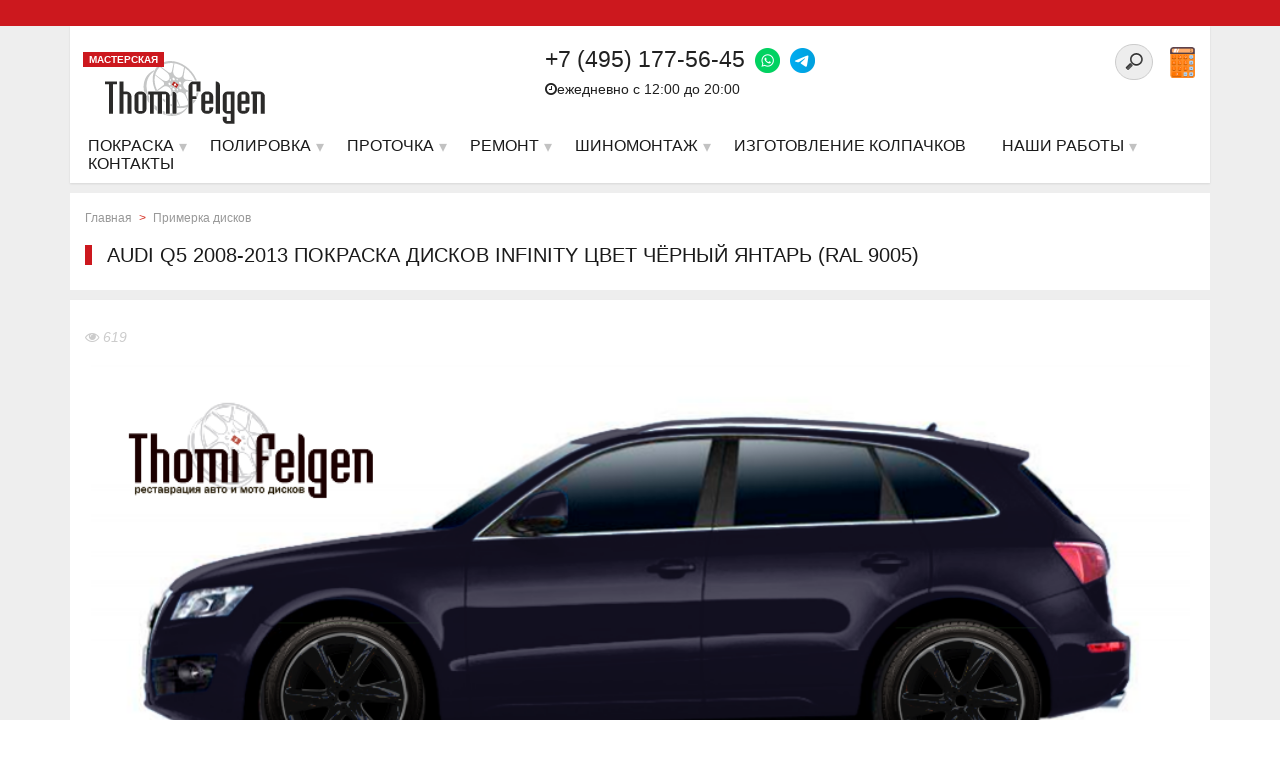

--- FILE ---
content_type: text/html; charset=UTF-8
request_url: https://thomifelgen.ru/primerka-diskov/audi_q5_2008_2013_pokraska_diskov_infinity_tsvet_chyernyy_yantar_ral_9005_150221_17_48_22/
body_size: 14126
content:
<!DOCTYPE html>
<html lang="ru" prefix="og: http://ogp.me/ns#">
<head>
<meta name="viewport" content="width=device-width, initial-scale=1">
<meta name="google-site-verification" content="UoIgDENibxurgbo5X421YAa5ZTPYkOHrhBJF-EHRiEM" />
<meta name='yandex-verification' content='7d23bd79aa6a010a' />
<link rel="shortcut icon" type="image/x-icon" href="/local/templates/nshab_1/favicon.ico" />
    	<link rel="canonical" href="https://thomifelgen.ru/primerka-diskov/audi_q5_2008_2013_pokraska_diskov_infinity_tsvet_chyernyy_yantar_ral_9005_150221_17_48_22/">
    	<link rel="apple-touch-icon" sizes="180x180" href="/apple-touch-icon.png">

	<meta http-equiv="Content-Type" content="text/html; charset=UTF-8" />
<meta name="robots" content="index, follow" />
<meta name="description" content="AUDI Q5 2008-2013 покраска дисков Infinity цвет чёрный янтарь (RAL 9005). Сделано в конфигураторе по примерке дисков и подбору цвета дисков Thomi Felgen." />
<link href="/local/templates/nshab_1/components/bitrix/news/main1/bitrix/news.detail/.default/style.css?1480630166120" type="text/css"  rel="stylesheet" />
<link href="/local/templates/nshab_1/components/askaron/askaron.ibvote.iblock.vote/ajax1/style.css?1492207068577" type="text/css"  rel="stylesheet" />

<link href="/bitrix/components/api/main.feedback/css/jquery.formstyler.css?14278317519977" type="text/css"  rel="stylesheet" />
<link href="/local/templates/nshab_1/components/api/main.feedback/seryi/style.css?14806301653983" type="text/css"  rel="stylesheet" />
<link href="/local/templates/nshab_1/components/bitrix/menu/top/style.css?1553442998360" type="text/css"  data-template-style="true"  rel="stylesheet" />
<link href="/local/templates/nshab_1/template_styles.css?1675842337252900" type="text/css"  data-template-style="true"  rel="stylesheet" />
<link href="/local/templates/nshab_1/css/noty.css?150568155817492" type="text/css"  data-template-style="true"  rel="stylesheet" />



<script type="text/javascript" src="/bitrix/js/main/cphttprequest.min.js?14320414803623"></script>

<script type="text/javascript">var bxDate = new Date(); document.cookie="BITRIX_SM_TIME_ZONE="+bxDate.getTimezoneOffset()+"; path=/; expires=Fri, 01-Jan-2038 00:00:00 GMT"</script>
<meta property="og:title" content="AUDI Q5 2008-2013 покраска дисков Infinity цвет чёрный янтарь (RAL 9005)" />
<meta property = "og:type" content = "article" />
<meta property="og:image" content="https://thomifelgen.ru/upload/iblock/edc/210215174822.png" />
<script type="text/javascript">var ajaxMessages = {wait:"Загрузка..."}</script>
<meta property="og:type" content="website">

<script type="text/javascript" src="/local/templates/nshab_1/js/jquery/jquery.min.js?1480630164145854"></script>
<script type="text/javascript" src="/local/templates/nshab_1/js/jquery.mmenu.min.all.js?148063016435674"></script>
<script type="text/javascript" src="/local/templates/nshab_1/js/jquery/jquery-ui.min.js?1480630164240427"></script>
<script type="text/javascript" src="/local/templates/nshab_1/js/jquery.maskedinput.js?154755946716624"></script>
<script type="text/javascript" src="/local/templates/nshab_1/js/noty.min.js?150154822030919"></script>
<script type="text/javascript" src="/local/templates/nshab_1/js/script.js?16121573487865"></script>
<script type="text/javascript" src="/local/templates/nshab_1/js/cookie.js?15056801315236"></script>
<script type="text/javascript" src="/local/templates/nshab_1/js/jquery.mb-comingsoon.min.js?14806301645535"></script>
<script type="text/javascript" src="/local/templates/nshab_1/js/jquery.responsive_countdown.min.js?148063016429612"></script>
<script type="text/javascript" src="/local/templates/nshab_1/js/owl.carousel.min.js?148063016423890"></script>
<script type="text/javascript" src="/local/templates/nshab_1/js/swiper.jquery.min.js?148063016486616"></script>
<script type="text/javascript" src="/local/templates/nshab_1/js/swiper.min.js?1674713923143706"></script>
<script type="text/javascript" src="/bitrix/components/api/main.feedback/js/jquery.formstyler.min.js?142783175113890"></script>
<script type="text/javascript">var _ba = _ba || []; _ba.push(["aid", "8e2dbeecda7886ca85c4e1d8e6554000"]); _ba.push(["host", "thomifelgen.ru"]); (function() {var ba = document.createElement("script"); ba.type = "text/javascript"; ba.async = true;ba.src = (document.location.protocol == "https:" ? "https://" : "http://") + "bitrix.info/ba.js";var s = document.getElementsByTagName("script")[0];s.parentNode.insertBefore(ba, s);})();</script>

<title>AUDI Q5 2008-2013 покраска дисков Infinity цвет чёрный янтарь (RAL 9005)</title>
<style>.clrNoIndex, .clrNoIndex * { color: rgb(0, 0, 0) !important;background-color: rgb(218, 165, 32) !important;} .open_link {background-color:#ff0000;color:#ffffff;}</style>

<!-- Google Tag Manager -->
<script>(function(w,d,s,l,i){w[l]=w[l]||[];w[l].push({'gtm.start':
new Date().getTime(),event:'gtm.js'});var f=d.getElementsByTagName(s)[0],
j=d.createElement(s),dl=l!='dataLayer'?'&l='+l:'';j.async=true;j.src=
'https://www.googletagmanager.com/gtm.js?id='+i+dl;f.parentNode.insertBefore(j,f);
})(window,document,'script','dataLayer','GTM-MNX3LVR');</script>
<!-- End Google Tag Manager -->
</head>
<body class="dleave">
<!-- Google Tag Manager (noscript) -->
<noscript><iframe src="https://www.googletagmanager.com/ns.html?id=GTM-MNX3LVR"
height="0" width="0" style="display:none;visibility:hidden"></iframe></noscript>
<!-- End Google Tag Manager (noscript) -->
    <div id="panel"></div>
<div id="page-wrapper">
    <div class="top_bar">
        <div class="top_bar_inner">
            <div style="" class="start">
        <div class="swiper-wrapper">
 
</div>
</div>

        </div>
    </div>
    <div class="header1">
        <div class="inner">
                            <div class="textwa"></div>
                        <div id="page" class="header_inner">
            <div class="logo">
                    <div class="master">
                        МАСТЕРСКАЯ
                    </div>
                    <a href="https://thomifelgen.ru">
    <img src="/upload/nlogo.svg">
    
</a>                </div>

                <div class="calc_block">
                    <div class="calc_block_div">
                                                <div class="mobile1 phonemm"><a href="tel:+74951775645" style="color: #000">+7 (495) 177-56-45</a> <a href="https://wa.me/74951775645" class="foot_ph"><img style="margin-left: 10px" src="/upload/wp.png"> </a>
    <a class="foot_ph" href="https://t.me/Thomi_felgen_office"><img src="/upload/tg.png"> </a></div>
                        <div class="mob_search">
                        <div class="search-form" style="float: right;margin-top: -28px;margin-right: 42px">
<form id="demo-b" action="/search/index.php">
	<input style="border-color: #ccc;" type="search" name="q" value="" size="15" maxlength="50" />
	<div style="display:none;"><input name="s" type="submit" value="Поиск" /></div>
</form>
</div>
<div class="clear"></div>                        </div>
                    </div>
                </div>
                <div class="gamburger"><a href="#menu"><span class="menug"></span><div class="m_title">Меню</div></a></div>
                <div class="top_contacts">
                    <div class="col2_right_alerts">
                         <br>                    </div>
                    <div class="top_contacts_callback">

                        <div class="search-form" style="float: right;margin-top: -28px;margin-right: 42px">
<form id="demo-b" action="/search/index.php">
	<input style="border-color: #ccc;" type="search" name="q" value="" size="15" maxlength="50" />
	<div style="display:none;"><input name="s" type="submit" value="Поиск" /></div>
</form>
</div>
<div class="clear"></div>                        <a class="lkhref" href="/calculator/"><img src="/upload/calctop.png" style="width: 25px;margin-top: -1px;"></a>
                    </div>
                    <div class="top_contacts_div top_contacts_number red_color">
                         <span class="ya-phone" style="float:left;">+7 (495) 177-56-45</span> <a href="https://wa.me/74951775645" class="foot_ph"><img style="margin-left: 10px" src="/upload/wp.png"> </a>
    <a class="foot_ph" href="https://t.me/Thomi_felgen_office"><img src="/upload/tg.png"> </a><br>
 <span style="font-size:14px;color: #202020;float:left;padding-top: 3px;"><i class="fa fa-clock-o" aria-hidden="true"></i>ежедневно с 12:00 до 20:00&nbsp;&nbsp;</span>
                    </div>
                </div>

                <div class="clear"></div>
            </div>
            <nav id="main-menu">
                    <script type="text/javascript">
     $(document).ready(function(){
     var link = window.location.pathname;
     $('#bactive li a[href="'+link+'"]').addClass('active');
     });
</script>
<ul id="bactive">
    <li class="mobile1"><a href="tel:+74951775645" onclick="ga('send', 'event', 'MobileP', 'pokaz');yaCounter16377226.reachGoal('mobileclick'); return true;"><i class="fa fa-phone" aria-hidden="true"></i> <strong>+7 (495) 177-56-45</strong></a></li>
    <li class="downs">
        <a href="/poroshkovaja_pokraska/" class="mm-item">
            <span class="sliding-u-l-r-l">Покраска</span>
        </a>
        <ul>
            <li><a href="/poroshkovaja_pokraska/Poroshkovaja_pokraska_diskov/" class="item2level"><img width="30" src="/upload/medialibrary/2ce/carico.png" alt="Услуги для автомобиля">Порошковая покраска авто дисков</a>
            </li><li><a href="/poroshkovaja_pokraska/painting-a-car-drives-in-2-or-more-colors/" class="item2level"><img width="30" src="/upload/medialibrary/2ce/carico.png" alt="Услуги для автомобиля">Порошковая покраска авто дисков в 2 и более цвета</a>
            </li><li><a href="/poroshkovaja_pokraska/Poroshkovaja_pokraska_moto_diskov/" class="item2level"><img width="30" src="/upload/medialibrary/d0f/bikeico.png" alt="Услуги для мотоцикла">Порошковая покраска мото дисков</a>
            </li><li><a href="/poroshkovaja_pokraska/painting-moto-drive-in-2-or-more-colors/" class="item2level"><img width="30" src="/upload/medialibrary/d0f/bikeico.png" alt="Услуги для мотоцикла">Порошковая покраска мото дисков в 2 и более цвета</a>
            </li><li><a href="/poroshkovaja_pokraska/painting-velorama-mounts/" class="item2level"><img width="30" src="/upload/medialibrary/d0f/bikeico.png" alt="Услуги для мотоцикла">Порошковая покраска моторамы</a>
            </li><li><a href="/poroshkovaja_pokraska/painting-velorama/" class="item2level"><img width="30" src="/upload/medialibrary/d0f/bikeico.png" alt="Услуги для мотоцикла">Порошковая покраска велорамы</a>
            </li><li><a href="/poroshkovaja_pokraska/powder-coating-of-metal-products/" class="item2level"><img width="30" src="/upload/medialibrary/50a/metico.png" alt="Покраска изделий из металла">Порошковая покраска металлических изделий</a>
            </li><li><a href="/poroshkovaja_pokraska/powder-coating-of-radiators/" class="item2level"><img width="30" src="/upload/medialibrary/0aa/radico.png" alt="Покраска батарей для дома и полотенцесушителей">Порошковая покраска радиаторов отопления и полотенцесушителей</a>
            </li><li><a href="/poroshkovaja_pokraska/Pokraska_kolpachkov_diskov/" class="item2level"><img width="30" src="/upload/medialibrary/509/automoto.png" alt="Услуги для автомобилей и мотоциклов">Покраска колпачков дисков</a>
            </li>
        </ul>
    </li>
    <li class="downs">
        <a href="/zerkalnaya-polirovka/" class="mm-item">
            <span class="sliding-u-l-r-l">Полировка</span>
        </a>
        <ul>
            <li><a href="/zerkalnaya-polirovka/zerkalnaya_polirovka_diskov_lityh/" class="item2level"><img width="30" src="/upload/medialibrary/2ce/carico.png" alt="Услуги для автомобиля">Зеркальная полировка авто дисков</a>
            </li><li><a href="/zerkalnaya-polirovka/zerkalnaya_polirovka_polki_diska/" class="item2level"><img width="30" src="/upload/medialibrary/2ce/carico.png" alt="Услуги для автомобиля">Зеркальная полировка полки авто дисков</a>
            </li><li><a href="/zerkalnaya-polirovka/mirror-polishing-the-central-part-of-the-disk/" class="item2level"><img width="30" src="/upload/medialibrary/2ce/carico.png" alt="Услуги для автомобиля">Зеркальная полировка центральной части дисков</a>
            </li><li><a href="/zerkalnaya-polirovka/mirror-polishing-moto-drive/" class="item2level"><img width="30" src="/upload/medialibrary/d0f/bikeico.png" alt="Услуги для мотоцикла">Зеркальная полировка мото дисков</a>
            </li><li><a href="/zerkalnaya-polirovka/mirror-polished-shelves-moto-drive/" class="item2level"><img width="30" src="/upload/medialibrary/d0f/bikeico.png" alt="Услуги для мотоцикла">Зеркальная полировка полки мото дисков</a>
            </li><li><a href="/zerkalnaya-polirovka/zerkalnaya_polirovka_motodetaley/" class="item2level"><img width="30" src="/upload/medialibrary/509/automoto.png" alt="Услуги для автомобилей и мотоциклов">Зеркальная полировка деталей автомобиля, мотоцикла</a>
            </li><li><a href="/zerkalnaya-polirovka/design-solutions/" class="item2level">Зеркальная полировка: Дизайнерские решения</a>
            </li><li><a href="/zerkalnaya-polirovka/mirror-polishing-caps/" class="item2level"><img width="30" src="/upload/medialibrary/509/automoto.png" alt="Услуги для автомобилей и мотоциклов">Зеркальная полировка колпачков на диски</a>
            </li>
        </ul>
    </li>
    <li class="downs">
        <a class="mm-item" href="/almaznaya-protochka/">
            <span class="sliding-u-l-r-l">Проточка</span>
        </a>
        <ul>
            <li><a href="/almaznaya-protochka/almaznaya-protochka-litsevoy-chasti-diska/">Алмазная проточка лицевой части диска</a></li>
            <li><a href="/almaznaya-protochka/almaznaya-protochka-kanta-diska/" >Алмазная проточка канта диска</a></li>
        </ul>
    </li>
    <li class="downs">
        <a href="/repair-edit-disks/" class="mm-item">
            <span class="sliding-u-l-r-l">Ремонт</span>
        </a>
        <ul>
            <li><a href="/repair-restoration-edit-and-rolling-disks/restavratsiya-i-remont-diskov/" class="item33"><img width="30" src="/upload/medialibrary/509/automoto.png" alt="Услуги для автомобилей и мотоциклов">Ремонт дисков</a>
            </li><li><a href="/repair-restoration-edit-and-rolling-disks/edit-disks/" class="item33"><img width="30" src="/upload/medialibrary/509/automoto.png" alt="Услуги для автомобилей и мотоциклов">Правка дисков</a>
            </li><li><a href="/repair-restoration-edit-and-rolling-disks/argon-welding/" class="item33"><img width="30" src="/upload/medialibrary/509/automoto.png" alt="Услуги для автомобилей и мотоциклов">Аргоновая сварка</a>
            </li><li><a href="/repair-restoration-edit-and-rolling-disks/assembly-disassembly-of-the-composite-disks/" class="item33"><img width="30" src="/upload/medialibrary/2ce/carico.png" alt="Услуги для автомобиля">Сборка / разборка дисков</a>
            </li>
        </ul>
    </li>
    <li class="downs">
        <a href="/tire-service/" class="mm-item">
            <span class="sliding-u-l-r-l">Шиномонтаж</span>
        </a>
        <ul>
            <li><a href="/tire-service/shinomontaj/" class="item33"><img width="30" src="/upload/medialibrary/509/automoto.png" alt="Услуги для автомобилей и мотоциклов">Шиномонтаж</a>
            </li><li><a href="/tire-service/balancing/" class="item33"><img width="30" src="/upload/medialibrary/509/automoto.png" alt="Услуги для автомобилей и мотоциклов">Балансировка авто и мото дисков</a>
            </li><li><a href="/tire-service/tyre-recycling/" class="item33"><img width="30" src="/upload/medialibrary/509/automoto.png" alt="Услуги для автомобилей и мотоциклов">Утилизация шин</a>
            </li>
        </ul>
    </li>
    <li>
        <a href="/additional-services/manufacturer-of-caps/" class="mm-item" >Изготовление колпачков</a>
    </li>
    <li class="mobile1"><a href="/calculator/">Калькулятор</a></li>
    <li class="downs"><a class="mm-item" href="/nashi-raboty/"><span class="sliding-u-l-r-l">Наши работы</span></a>
        <ul>
            <li><a href="/nashi-raboty/zerkaljnaja_polirovka_diskov/" class="item2level item2level_photo ">Зеркальная полировка дисков фото</a>
            </li><li><a href="/nashi-raboty/poroshkovaja_pokraska/" class="item2level item2level_photo ">Порошковая покраска дисков фото</a>
            </li><li><a href="/nashi-raboty/zerkaljnaja_polirovka_borta/" class="item2level item2level_photo ">Зеркальная полировка полки диска фото</a>
            <li><a href="/nashi-raboty/combined_polishing_painting/" class="item2level item2level_photo ">Комбинированная полировка с покраской фото</a>
            </li><li><a href="/nashi-raboty/painting_discs_in_candy_colors/" class="item2level item2level_photo ">Покраска дисков в Candy (кэнди) цвета фото</a>
            </li><li><a href="/nashi-raboty/painting_radiators_and_batteries/" class="item2level item2level_photo ">Покраска радиаторов отопления и батарей фото</a>
            </li>
            </li><li><a href="/nashi-raboty/powder_coating_in_2_or_more_colors/" class="item2level item2level_photo ">Порошковая покраска дисков в 2 и более цветов</a>
            </li><li><a href="/nashi-raboty/zerkaljnaja_polirovka_avto_i_motodetalejj/" class="item2level item2level_photo ">Зеркальная полировка деталей</a>
            </li><li><a href="/nashi-raboty/powder_painting_different/" class="item2level item2level_photo ">Порошковая покраска. Разное</a>
            </li><li><a href="/nashi-raboty/restoration_and_repair_of_wheels/" class="item2level item2level_photo ">Реставрация и ремонт дисков</a>
            </li><li><a href="/nashi-raboty/photo_shoot/" class="item2level item2level_photo ">Фотосессии</a>
            </li>
        </ul>
    </li>
    <li class="mobile1"><a href="/akcii/" style="color:#cc181e" class="mm-item"><span class="sliding-u-l-r-l">Акции</span></a></li>
    <li><a class="mm-item" href="/feedback/"><span class="sliding-u-l-r-l">Контакты</span></a></li>
</ul>

                </nav>

        </div>
    </div>
    <div id="header_menu_trigger"></div>
    <div class="clear"></div>
    <div class="middle">
    <div class="middle_inner" >

    <div class="col2_right">

<div class="title_inner" >

									<div class="breadcrumb">
<ul class="breadcrumb-navigation"><li><a href="/" title="Главная">Главная</a></li><li class="path_sepr">></li><li><a href="/primerka-diskov/" title="Примерка дисков">Примерка дисков</a></li></ul></div>
<div class="title_h1"><h1 >AUDI Q5 2008-2013 покраска дисков Infinity цвет чёрный янтарь (RAL 9005)</h1></div>
    </div>
<div style="position:absolute;left:-11482px;">https://www.high-endrolex.com/8</div>
<div class="newsd">
<div class="body_inner">
<p class="datev"><i class="fa fa-eye"></i> 619</p>

<img src="/upload/iblock/edc/210215174822.png">

				<p>
	 Конфигуратор Thomi Felgen помог подобрать диски с порошковой окраской в цвет чёрный янтарь (RAL 9005) для автомобиля AUDI Q5 2008-2013. Вы можете поделиться этой ссылкой с друзьями или перейти к оформлению заказа.
</p>
 Делать диски вашего авто привлекательными – наша работа. В мастерской Thomi Felgen вы можете полностью перекрасить диски или вернуть им первоначальный внешний вид с гарантией качества и долговечности покрытия. Рассчитать цену покраски дисков для автомобиля AUDI Q5 2008-2013 можно, кликнув по <a href="/Pokraska_diskov/Poroshkovaja_pokraska_diskov/">ссылке</a>.	</div>
</div>
<div class="col-2" style="text-align:center;padding-top:15px;">
<div class="col-2-div">

<a class="btn wwb opener" onclick="yaCounter16377226.reachGoal('ZAKAZ'); return true;">ЗАКАЗАТЬ АНАЛОГИЧНУЮ УСЛУГУ</a>
	</div>
	<div class="col-2-div"><a href="/disk_kreator/" class="btn wwb" style="background-color:#ccc;color:#000;">Вернуться в конфигуратор</a></div>
</div>

<script type="text/javascript" src="//yastatic.net/es5-shims/0.0.2/es5-shims.min.js" charset="utf-8"></script>
<script type="text/javascript" src="//yastatic.net/share2/share.js" charset="utf-8" async="async"></script>
<div style="padding:10px 0;text-align:center;"><p>Вы можете сохранить полученное изображение выбрав подходящую соцсеть</p><div class="ya-share2" data-services="vkontakte,facebook,odnoklassniki,twitter,viber,whatsapp" data-description="Примерка дисков на кофигураторе Thomi Felgen. Самый простой способ узнать как будет выглядеть Ваш автомобиль после покраски или полировки дисков!" data-counter="" data-image="https://thomifelgen.ru/upload/iblock/edc/210215174822.png" data-title="AUDI Q5 2008-2013 покраска дисков Infinity цвет чёрный янтарь (RAL 9005) - Сделано в конфигураторе Thomi Felgen по подбору цвета дисков"></div></div>
<div class="iblock-vote" id="vote_31148">
<script type="text/javascript">
if(!window.voteScript) window.voteScript =
{
	trace_vote: function(div, flag)
	{
		var my_div;
		var r = div.id.match(/^vote_(\d+)_(\d+)$/);
		for(var i = r[2]; i >= 0; i--)
		{
			my_div = document.getElementById('vote_'+r[1]+'_'+i);
			if(my_div)
			{
				if(flag)
				{
					if(!my_div.saved_class)
						my_div.saved_className = my_div.className;
					if(my_div.className!='star-active star-over')
						my_div.className = 'star-active star-over';
				}
				else
				{
					if(my_div.saved_className && my_div.className != my_div.saved_className)
						my_div.className = my_div.saved_className;
				}
			}
		}
		i = r[2]+1;
		while(my_div = document.getElementById('vote_'+r[1]+'_'+i))
		{
			if(my_div.saved_className && my_div.className != my_div.saved_className)
				my_div.className = my_div.saved_className;
			i++;
		}
	},
	do_vote: function(div, parent_id, arParams)
	{
		var r = div.id.match(/^vote_(\d+)_(\d+)$/);

		var vote_id = r[1];
		var vote_value = r[2];

		function __handler(data)
		{
			var obContainer = document.getElementById(parent_id);
			if (obContainer)
			{
				var obResult = document.createElement("DIV");
				obResult.innerHTML = data;
				obContainer.parentNode.replaceChild(obResult.firstChild, obContainer);
			}
		}

		PShowWaitMessage('wait_' + parent_id, true);

		var url = '/local/components/askaron/askaron.ibvote.iblock.vote/component.php';

		arParams['vote'] = 'Y';
		arParams['vote_id'] = vote_id;
		arParams['rating'] = vote_value;

		var TID = CPHttpRequest.InitThread();
		CPHttpRequest.SetAction(TID, __handler);
		CPHttpRequest.Post(TID, url, arParams);
	}
}
</script>

<table border="0" cellspacing="0" cellpadding="0" align="center">
	<tr>
										<td><div id="vote_31148_0" class="star-active star-empty" title="1" onmouseover="voteScript.trace_vote(this, true);" onmouseout="voteScript.trace_vote(this, false)" onclick="voteScript.do_vote(this, 'vote_31148', {'SESSION_PARAMS':'4897f977179c2cf25c317fd0f6c60098','PAGE_PARAMS':{'ELEMENT_ID':'31148'},'sessid':'21511282e6a8fc5719c58f22a8be1116','AJAX_CALL':'Y'})"><i class="fa fa-thumbs-o-up" aria-hidden="true"></i></div></td>
							</tr>
</table>
			<div style="text-align:center;" id="wait_vote_31148">(Вы можете стать первым)</div>
	</div>
<div style="display:inline-block;">
			<div class="prevnext_work_img">
			<a id="previous_page" href="/primerka-diskov/mercedes_clk_1994_2001_pokraska_diskov_slr_mclaren_tsvet_chyernyy_yantar_ral_9005_150221_22_07_06/">				<img src="/upload/iblock/460/210215220706.png" alt="Mercedes CLK 1994-2001 покраска дисков SLR McLaren цвет чёрный янтарь (RAL 9005)">
			</a>
			<div class="prev_work prevnext_work">← Предыдущая</div>
		</div>			<div class="prevnext_work_imgr">
			<a id="next_page" href="/primerka-diskov/bmw_kombinirovannaya_polirovka_s_pokraskoy_diskov_bbs_v_tsvet_medno_korichnevyy_ral_8004_080221_01_1/">				<img src="/upload/iblock/306/210208011438.png" alt="bmw комбинированная полировка с покраской дисков BBS в цвет медно-коричневый (RAL 8004)">

			</a>
			<div class="next_work prevnext_work">Следующая →</div>
		</div> 
</div>
<div class="end"></div>

<p><a href="/primerka-diskov/">Возврат к списку</a></p>

<div class="clear"></div>
<div style="margin-top: 15px;">

</div>
<div id="dialog" class="services_feedback_form"> 
<div id="comp_25f8776021cd32e12169f4cdfb83e99c"><script>

$('#feedform0').change(function() {
	if ($('#feedform0').val() == 'Полировка / Покраска') { 
	 ga('send', 'event', 'FeedForm', 'subm');
	yaCounter16377226.reachGoal('FEEDFORM'); return true;
  }

});

</script>
<a name="subm"></a>

<div class="api-feedback tpl_default" style="text-align:left;">
	<h1 style="">Узнать стоимость</h1>		
<form class="question" action="/primerka-diskov/audi_q5_2008_2013_pokraska_diskov_infinity_tsvet_chyernyy_yantar_ral_9005_150221_17_48_22/" method="POST" enctype="multipart/form-data" name="api_feedback_form" id="54f37938d7cd9"><input type="hidden" name="bxajaxid" id="bxajaxid_25f8776021cd32e12169f4cdfb83e99c_8BACKi" value="25f8776021cd32e12169f4cdfb83e99c" /><input type="hidden" name="AJAX_CALL" value="Y" /><script type="text/javascript">
function _processform_8BACKi(){
	if (BX('bxajaxid_25f8776021cd32e12169f4cdfb83e99c_8BACKi'))
	{
		var obForm = BX('bxajaxid_25f8776021cd32e12169f4cdfb83e99c_8BACKi').form;
		BX.bind(obForm, 'submit', function() {BX.ajax.submitComponentForm(this, 'comp_25f8776021cd32e12169f4cdfb83e99c', true)});
	}
	BX.removeCustomEvent('onAjaxSuccess', _processform_8BACKi);
}
if (BX('bxajaxid_25f8776021cd32e12169f4cdfb83e99c_8BACKi'))
	_processform_8BACKi();
else
	BX.addCustomEvent('onAjaxSuccess', _processform_8BACKi);
</script>
		<input type="hidden" name="sessid" id="sessid" value="21511282e6a8fc5719c58f22a8be1116" />		<input type="hidden" name="UNIQUE_FORM_ID" value="54f37938d7cd9" />
					<input type="text" name="ANTIBOT[NAME]" value="" class="api-feedback-antibot">
									<div class="bg_top">
						<div class="qw_block">

							<div class="qw_input">
		<div class="col-2">
										<input type="hidden" name="CUSTOM_FIELDS[0][]"  value="Значение поля по умолчанию">
							
<div class="col-2-div">
	<div class="tpl_default_custom_field_1" style="overflow:hidden;padding:5px;display:block;">
														<div class="title"><label style="display: block;min-width:175px;margin-bottom: 3px;float:left;">
								Выберите радиус: 								</label></div>
														<select id="feedform0" name="CUSTOM_FIELDS[1][]" style="min-width:232px;padding:3px 5px;"
								>
								<option value="(не установлено)">(не установлено)</option><option value="13">13</option><option value="14">14</option><option value="15">15</option><option value="16">16</option><option value="17">17</option><option value="18">18</option><option value="19">19</option><option value="20">20</option><option value="21">21</option><option value="22">22</option><option value="23">23</option><option value="24">24</option><option value="25">25</option><option value="26">26</option>							</select>
								</div></div><div class="col-2-div">
	                        <div class="tpl_default_custom_field_2" style="overflow:hidden;padding:5px;">
		                        		                        <div class="title"><label style="display: block;min-width:175px;margin-bottom: 3px;float:left;">
			                        Диски хромированы?: 									</label></div>
		                        		                        <div style="min-width:220px;padding:3px 5px;" class="option-qroup">
			                        				                        <label style="float:left;padding:0 20px;" for="54f37938d7cd9_FIELD_2_0">
					                        <input id="54f37938d7cd9_FIELD_2_0"
					                               type="radio"
					                               name="CUSTOM_FIELDS[2][]"
					                               value="Нет"
						                            >
					                        Нет				                        </label>
			                        				                        <label style="float:left;padding:0 20px;" for="54f37938d7cd9_FIELD_2_1">
					                        <input id="54f37938d7cd9_FIELD_2_1"
					                               type="radio"
					                               name="CUSTOM_FIELDS[2][]"
					                               value="Да"
						                            >
					                        Да				                        </label>
			                        				                        <label style="float:left;padding:0 20px;" for="54f37938d7cd9_FIELD_2_2">
					                        <input id="54f37938d7cd9_FIELD_2_2"
					                               type="radio"
					                               name="CUSTOM_FIELDS[2][]"
					                               value="Частично"
						                            >
					                        Частично				                        </label>
			                        		                        </div>
							</div></div>
	                    			</div></div>
						</div>

						<div class="qw_block">
							
							<div class="qw_textarea">
								                   						<div class="tpl_default_author_message" style="overflow:hidden;padding:5px;">
										<div class="title"><label style="display: block;min-width:175px;margin-bottom: 3px;float:left;">Сообщение:
												</label></div>
										<textarea data-cell="H1" id="zakaz" style="padding:3px 5px;min-width:380px;min-height:150px;" 					          name="author_message"
						></textarea>
				</div>
				                							</div>
						</div>
					</div>

					<div class="qw_bottom-wrapper-grey">

							<div class="bottom-form">
<div class="col-3">
		<div class="col-3-div">
				<div class="tpl_default_author_name qw_block white" style="overflow:hidden;padding:5px;">
					
					<div class="title"><label style="display: block;min-width:175px;margin-bottom: 3px;float:left;">Ваше имя:
													<span class="asterisk1"> *</span>
												</label></div>
										<div class="qw_input"><input style="min-width:220px;padding:3px 5px;" type="text" value="" name="author_name"
												 class="required" />
					</div></div></div>
				<div class="col-3-div">
				<div class="tpl_default_author_email qw_block white" style="overflow:hidden;padding:5px;">
					
					<div class="title"><label style="display: block;min-width:175px;margin-bottom: 3px;float:left;">E-mail:
													<span class="asterisk1"> *</span>
												</label></div>
										<div class="qw_input"><input style="min-width:220px;padding:3px 5px;" type="text" value="" name="author_email"
												 class="required" />
					</div></div></div>
				<div class="col-3-div">
				<div class="tpl_default_author_personal_mobile qw_block white" style="overflow:hidden;padding:5px;">
					
					<div class="title"><label style="display: block;min-width:175px;margin-bottom: 3px;float:left;">Контактный телефон:
												</label></div>
										<div class="qw_input"><input style="min-width:220px;padding:3px 5px;" type="text" value="" name="author_personal_mobile"
												 />
					</div></div></div>
				</div>
								<div class="cls"></div>
		<div class="col-3">
			<div class="tpl_default_upload_files" style="overflow:hidden;padding:5px;">
				<div class="col-3-div">
					<div class="api-file-string">
												<label style="display: block;min-width:175px;margin-bottom: 3px;float:left;">Отправить фото своих дисков</label>
												<div class="api-file-wrap">
							<span class="btn1 wwb" onclick="$('#tpl_default_finput_0').click()">выбрать файл</span>
							<br><span class="api-file-name" id="tpl_default_fname_0">файл не выбран</span>
							<input type="file"
							       name="UPLOAD_FILES[]"
							       id="tpl_default_finput_0"
							       onchange="$('#tpl_default_fname_0').text(this.value);"
								>
						</div>
					</div>
								</div>
						<div class="col-3-div">
					<div class="api-file-string">
												<label style="display: block;min-width:175px;margin-bottom: 3px;float:left;">Отправить фото своих дисков</label>
												<div class="api-file-wrap">
							<span class="btn1 wwb" onclick="$('#tpl_default_finput_1').click()">выбрать файл</span>
							<br><span class="api-file-name" id="tpl_default_fname_1">файл не выбран</span>
							<input type="file"
							       name="UPLOAD_FILES[]"
							       id="tpl_default_finput_1"
							       onchange="$('#tpl_default_fname_1').text(this.value);"
								>
						</div>
					</div>
								</div>
						<div class="col-3-div">
					<div class="api-file-string">
												<label style="display: block;min-width:175px;margin-bottom: 3px;float:left;">Отправить фото своих дисков</label>
												<div class="api-file-wrap">
							<span class="btn1 wwb" onclick="$('#tpl_default_finput_2').click()">выбрать файл</span>
							<br><span class="api-file-name" id="tpl_default_fname_2">файл не выбран</span>
							<input type="file"
							       name="UPLOAD_FILES[]"
							       id="tpl_default_finput_2"
							       onchange="$('#tpl_default_fname_2').text(this.value);"
								>
						</div>
					</div>
								</div>
						</div>
							</div>
							<div class="mf-captcha">
								<label style="display: block;min-width:175px;margin-bottom: 3px;float:left;"> </label>
								<div class="mf-captcha-wrap">
					<div class="mf-text">Защита от автоматических сообщений</div>
					<input type="hidden" name="captcha_sid" value="0ec13a2c087d29cecded11148840db5f">
					<img src="/bitrix/tools/captcha.php?captcha_sid=0ec13a2c087d29cecded11148840db5f" width="180" height="40" alt="CAPTCHA">
					<div class="mf-text">Введите слово на картинке <span class="asterisk1">*</span></div>
					<input type="text" name="captcha_word" size="30" maxlength="45" value="" class="required" autocomplete="off">
				</div>
			</div>
		

		<div class="api-submit">
			<input onclick="ga('send', 'event', 'Feedform', 'otpravka');yaCounter16377226.reachGoal('FOS'); return true;" type="submit" name="submit" style="" class=" btn1" id=""  value="Отправить">
		</div>

					</div>

		</div>
	</form>
</div>
<script>
	$(document).ready(function () {
		$('#bzakaz').click(function () {
			var ntext = $('#bbb').val();
			var rtext = ntext.replace(/,/g, '\n');
			$('#zakaz').val(rtext);
		})
	});
</script></div></div>
<script>

$( "#dialog" ).dialog({ 
	title: "Форма заказа услуги",
   autoOpen: false, 
   width: "70%",
   modal: true,
   overlay: { opacity: 0.1, background: "black" },
   resizable: false
 });
$( ".opener" ).click(function() {
  $( "#dialog" ).dialog( "open" );
});
</script><div style="position:absolute;left:-11482px;">https://www.high-endrolex.com/8</div>
										<div class="clear"></div>
									</div>

					<div class="clear"></div>
				</div>
			</div><div class="clear"></div>
			<div class="footer">
				<div class="footer_inner">
					<div class="footer_red_border"></div>
					<div class="bottom_menu_main">
						<div class="bottom_menu">
							<div class="bottom_menu_inner">
<ul class="bottom_menu_ul">
    <li><a class="sliding-u-l-r-l" href="/our-requisites/">Наши реквизиты</a></li>
    <li><a class="sliding-u-l-r-l" href="/feedback/">Контакты</a></li>
    <li><a class="sliding-u-l-r-l" href="/about/">О нас</a></li>

</ul>
<ul class="bottom_menu_ul">
    <li><a class="sliding-u-l-r-l" href="/partners/">Партнерам</a></li>
    <li><a class="sliding-u-l-r-l" href="/bloger/">Сотрудничество с блогерами</a></li>
    <li><a class="sliding-u-l-r-l" href="/dostavka/">Доставка</a></li>

</ul>
<ul class="bottom_menu_ul">
    <li><a class="sliding-u-l-r-l" href="/akcii/">Акции</a></li>
    <li><a class="sliding-u-l-r-l" href="/diskontnaja-karta/">Дисконтные карты</a></li>
    <li><a class="sliding-u-l-r-l" href="/questions/">Вопросы и ответы</a></li>
</ul>
							</div>
						</div>
						<div class="clear"></div>
					</div>
					<div class="footer_left">
						<div class="red_color bottom_contacts_number">
													</div><br>
						<div><span class="visafooter"></span></div>

					</div>
					<div class="footer_right">

						<div class="soc_media">
							                            <div class="soc_media_element"><a href="https://t.me/thomi_felgen" title="Наша группа в Телеграм"><i class="fa fa-telegram"></i></a></div>
                            <div class="soc_media_element"><a href="http://vk.com/thomifelgen" title="Наша группа Вконтакте"><i class="fa fa-vk"></i></a></div>
						<div class="soc_media_element"><a href="http://thomifelgen.livejournal.com/" title="Наш Live Journal"><span style="color:#6499cb;" class="glyphicon el-icon-livejournal"></span></a></div>
						<div class="soc_media_element"><a href="http://www.youtube.com/user/thomifelgenru?sub_confirmation=1" title="Наша канал на Youtube"><i class="fa fa-youtube-square"></i></a></div>
												<div class="soc_media_element"><a href="http://www.pinterest.com/thomifelgen/" title="Мы в Pinterest"><i class="fa fa-pinterest-square"></i></a></div>
						</div><div class="metrics">

						</div>

					</div>
					<div class="clear"></div>
					 <nav id="menu">
					<script type="text/javascript">
     $(document).ready(function(){
     var link = window.location.pathname;
     $('#bactive li a[href="'+link+'"]').addClass('active');
     });
</script>
<ul id="bactive">
    <li class="mobile1"><a href="tel:+74951775645" onclick="ga('send', 'event', 'MobileP', 'pokaz');yaCounter16377226.reachGoal('mobileclick'); return true;"><i class="fa fa-phone" aria-hidden="true"></i> <strong>+7 (495) 177-56-45</strong></a></li>
    <li class="downs">
        <a href="/poroshkovaja_pokraska/" class="mm-item">
            <span class="sliding-u-l-r-l">Покраска</span>
        </a>
        <ul>
            <li><a href="/poroshkovaja_pokraska/Poroshkovaja_pokraska_diskov/" class="item2level"><img width="30" src="/upload/medialibrary/2ce/carico.png" alt="Услуги для автомобиля">Порошковая покраска авто дисков</a>
            </li><li><a href="/poroshkovaja_pokraska/painting-a-car-drives-in-2-or-more-colors/" class="item2level"><img width="30" src="/upload/medialibrary/2ce/carico.png" alt="Услуги для автомобиля">Порошковая покраска авто дисков в 2 и более цвета</a>
            </li><li><a href="/poroshkovaja_pokraska/Poroshkovaja_pokraska_moto_diskov/" class="item2level"><img width="30" src="/upload/medialibrary/d0f/bikeico.png" alt="Услуги для мотоцикла">Порошковая покраска мото дисков</a>
            </li><li><a href="/poroshkovaja_pokraska/painting-moto-drive-in-2-or-more-colors/" class="item2level"><img width="30" src="/upload/medialibrary/d0f/bikeico.png" alt="Услуги для мотоцикла">Порошковая покраска мото дисков в 2 и более цвета</a>
            </li><li><a href="/poroshkovaja_pokraska/painting-velorama-mounts/" class="item2level"><img width="30" src="/upload/medialibrary/d0f/bikeico.png" alt="Услуги для мотоцикла">Порошковая покраска моторамы</a>
            </li><li><a href="/poroshkovaja_pokraska/painting-velorama/" class="item2level"><img width="30" src="/upload/medialibrary/d0f/bikeico.png" alt="Услуги для мотоцикла">Порошковая покраска велорамы</a>
            </li><li><a href="/poroshkovaja_pokraska/powder-coating-of-metal-products/" class="item2level"><img width="30" src="/upload/medialibrary/50a/metico.png" alt="Покраска изделий из металла">Порошковая покраска металлических изделий</a>
            </li><li><a href="/poroshkovaja_pokraska/powder-coating-of-radiators/" class="item2level"><img width="30" src="/upload/medialibrary/0aa/radico.png" alt="Покраска батарей для дома и полотенцесушителей">Порошковая покраска радиаторов отопления и полотенцесушителей</a>
            </li><li><a href="/poroshkovaja_pokraska/Pokraska_kolpachkov_diskov/" class="item2level"><img width="30" src="/upload/medialibrary/509/automoto.png" alt="Услуги для автомобилей и мотоциклов">Покраска колпачков дисков</a>
            </li>
        </ul>
    </li>
    <li class="downs">
        <a href="/zerkalnaya-polirovka/" class="mm-item">
            <span class="sliding-u-l-r-l">Полировка</span>
        </a>
        <ul>
            <li><a href="/zerkalnaya-polirovka/zerkalnaya_polirovka_diskov_lityh/" class="item2level"><img width="30" src="/upload/medialibrary/2ce/carico.png" alt="Услуги для автомобиля">Зеркальная полировка авто дисков</a>
            </li><li><a href="/zerkalnaya-polirovka/zerkalnaya_polirovka_polki_diska/" class="item2level"><img width="30" src="/upload/medialibrary/2ce/carico.png" alt="Услуги для автомобиля">Зеркальная полировка полки авто дисков</a>
            </li><li><a href="/zerkalnaya-polirovka/mirror-polishing-the-central-part-of-the-disk/" class="item2level"><img width="30" src="/upload/medialibrary/2ce/carico.png" alt="Услуги для автомобиля">Зеркальная полировка центральной части дисков</a>
            </li><li><a href="/zerkalnaya-polirovka/mirror-polishing-moto-drive/" class="item2level"><img width="30" src="/upload/medialibrary/d0f/bikeico.png" alt="Услуги для мотоцикла">Зеркальная полировка мото дисков</a>
            </li><li><a href="/zerkalnaya-polirovka/mirror-polished-shelves-moto-drive/" class="item2level"><img width="30" src="/upload/medialibrary/d0f/bikeico.png" alt="Услуги для мотоцикла">Зеркальная полировка полки мото дисков</a>
            </li><li><a href="/zerkalnaya-polirovka/zerkalnaya_polirovka_motodetaley/" class="item2level"><img width="30" src="/upload/medialibrary/509/automoto.png" alt="Услуги для автомобилей и мотоциклов">Зеркальная полировка деталей автомобиля, мотоцикла</a>
            </li><li><a href="/zerkalnaya-polirovka/design-solutions/" class="item2level">Зеркальная полировка: Дизайнерские решения</a>
            </li><li><a href="/zerkalnaya-polirovka/mirror-polishing-caps/" class="item2level"><img width="30" src="/upload/medialibrary/509/automoto.png" alt="Услуги для автомобилей и мотоциклов">Зеркальная полировка колпачков на диски</a>
            </li>
        </ul>
    </li>
    <li class="downs">
        <a class="mm-item" href="/almaznaya-protochka/">
            <span class="sliding-u-l-r-l">Проточка</span>
        </a>
        <ul>
            <li><a href="/almaznaya-protochka/almaznaya-protochka-litsevoy-chasti-diska/">Алмазная проточка лицевой части диска</a></li>
            <li><a href="/almaznaya-protochka/almaznaya-protochka-kanta-diska/" >Алмазная проточка канта диска</a></li>
        </ul>
    </li>
    <li class="downs">
        <a href="/repair-edit-disks/" class="mm-item">
            <span class="sliding-u-l-r-l">Ремонт</span>
        </a>
        <ul>
            <li><a href="/repair-restoration-edit-and-rolling-disks/restavratsiya-i-remont-diskov/" class="item33"><img width="30" src="/upload/medialibrary/509/automoto.png" alt="Услуги для автомобилей и мотоциклов">Ремонт дисков</a>
            </li><li><a href="/repair-restoration-edit-and-rolling-disks/edit-disks/" class="item33"><img width="30" src="/upload/medialibrary/509/automoto.png" alt="Услуги для автомобилей и мотоциклов">Правка дисков</a>
            </li><li><a href="/repair-restoration-edit-and-rolling-disks/argon-welding/" class="item33"><img width="30" src="/upload/medialibrary/509/automoto.png" alt="Услуги для автомобилей и мотоциклов">Аргоновая сварка</a>
            </li><li><a href="/repair-restoration-edit-and-rolling-disks/assembly-disassembly-of-the-composite-disks/" class="item33"><img width="30" src="/upload/medialibrary/2ce/carico.png" alt="Услуги для автомобиля">Сборка / разборка дисков</a>
            </li>
        </ul>
    </li>
    <li class="downs">
        <a href="/tire-service/" class="mm-item">
            <span class="sliding-u-l-r-l">Шиномонтаж</span>
        </a>
        <ul>
            <li><a href="/tire-service/shinomontaj/" class="item33"><img width="30" src="/upload/medialibrary/509/automoto.png" alt="Услуги для автомобилей и мотоциклов">Шиномонтаж</a>
            </li><li><a href="/tire-service/balancing/" class="item33"><img width="30" src="/upload/medialibrary/509/automoto.png" alt="Услуги для автомобилей и мотоциклов">Балансировка авто и мото дисков</a>
            </li><li><a href="/tire-service/tyre-recycling/" class="item33"><img width="30" src="/upload/medialibrary/509/automoto.png" alt="Услуги для автомобилей и мотоциклов">Утилизация шин</a>
            </li>
        </ul>
    </li>
    <li>
        <a href="/additional-services/manufacturer-of-caps/" class="mm-item" >Изготовление колпачков</a>
    </li>
    <li class="mobile1"><a href="/calculator/">Калькулятор</a></li>
    <li class="downs"><a class="mm-item" href="/nashi-raboty/"><span class="sliding-u-l-r-l">Наши работы</span></a>
        <ul>
            <li><a href="/nashi-raboty/zerkaljnaja_polirovka_diskov/" class="item2level item2level_photo ">Зеркальная полировка дисков фото</a>
            </li><li><a href="/nashi-raboty/poroshkovaja_pokraska/" class="item2level item2level_photo ">Порошковая покраска дисков фото</a>
            </li><li><a href="/nashi-raboty/zerkaljnaja_polirovka_borta/" class="item2level item2level_photo ">Зеркальная полировка полки диска фото</a>
            <li><a href="/nashi-raboty/combined_polishing_painting/" class="item2level item2level_photo ">Комбинированная полировка с покраской фото</a>
            </li><li><a href="/nashi-raboty/painting_discs_in_candy_colors/" class="item2level item2level_photo ">Покраска дисков в Candy (кэнди) цвета фото</a>
            </li><li><a href="/nashi-raboty/painting_radiators_and_batteries/" class="item2level item2level_photo ">Покраска радиаторов отопления и батарей фото</a>
            </li>
            </li><li><a href="/nashi-raboty/powder_coating_in_2_or_more_colors/" class="item2level item2level_photo ">Порошковая покраска дисков в 2 и более цветов</a>
            </li><li><a href="/nashi-raboty/zerkaljnaja_polirovka_avto_i_motodetalejj/" class="item2level item2level_photo ">Зеркальная полировка деталей</a>
            </li><li><a href="/nashi-raboty/powder_painting_different/" class="item2level item2level_photo ">Порошковая покраска. Разное</a>
            </li><li><a href="/nashi-raboty/restoration_and_repair_of_wheels/" class="item2level item2level_photo ">Реставрация и ремонт дисков</a>
            </li><li><a href="/nashi-raboty/photo_shoot/" class="item2level item2level_photo ">Фотосессии</a>
            </li>
        </ul>
    </li>
    <li class="mobile1"><a href="/akcii/" style="color:#cc181e" class="mm-item"><span class="sliding-u-l-r-l">Акции</span></a></li>
    <li><a class="mm-item" href="/feedback/"><span class="sliding-u-l-r-l">Контакты</span></a></li>
</ul>

						
			</nav>					<div class="copyright">
						© Thomi Felgen, 2011-2026.					</div>
				</div>
			</div>
						</div>
		<script type="text/javascript">
			/* <![CDATA[ */
			var google_conversion_id = 979682777;
			var google_custom_params = window.google_tag_params;
			var google_remarketing_only = true;
			/* ]]> */
		</script>
		
		<noscript>
			<div style="display:inline;"><img height="1" width="1" style="border-style:none;" alt="" src="//googleads.g.doubleclick.net/pagead/viewthroughconversion/979682777/?value=0&amp;guid=ON&amp;script=0"/></div>
		</noscript>
<script>
  (function(i,s,o,g,r,a,m){i['GoogleAnalyticsObject']=r;i[r]=i[r]||function(){
  (i[r].q=i[r].q||[]).push(arguments)},i[r].l=1*new Date();a=s.createElement(o),
  m=s.getElementsByTagName(o)[0];a.async=1;a.src=g;m.parentNode.insertBefore(a,m)
  })(window,document,'script','//www.google-analytics.com/analytics.js','ga');

  ga('create', 'UA-42247092-1', 'thomifelgen.ru');
  ga('require', 'displayfeatures');
  ga('send', 'pageview');
</script>
<script type=”text/javascript”>
var url = window.location.href;

// Will only work if string in href matches with location
$('#bactive li a[href="'+ url +'"]').addClass('active');

// Will also work for relative and absolute hrefs
$('#bactive li a').filter(function() {
    return this.href == url;
}).addClass('better-active');

</script>
<script async src='https://www.google.com/recaptcha/api.js?hl=ru'></script>
<!-- Yandex.Metrika counter -->
<script type="text/javascript" >
    (function (d, w, c) {
        (w[c] = w[c] || []).push(function() {
            try {
                w.yaCounter16377226 = new Ya.Metrika2({
                    id:16377226,
                    clickmap:true,
                    trackLinks:true,
                    accurateTrackBounce:true,
                    webvisor:true
                });
            } catch(e) { }
        });

        var n = d.getElementsByTagName("script")[0],
            s = d.createElement("script"),
            f = function () { n.parentNode.insertBefore(s, n); };
        s.type = "text/javascript";
        s.async = true;
        s.src = "https://mc.yandex.ru/metrika/tag.js";

        if (w.opera == "[object Opera]") {
            d.addEventListener("DOMContentLoaded", f, false);
        } else { f(); }
    })(document, window, "yandex_metrika_callbacks2");
</script>
<noscript><div><img src="https://mc.yandex.ru/watch/16377226" style="position:absolute; left:-9999px;" alt="" /></div></noscript>
<!-- /Yandex.Metrika counter -->

   
<script>
function getCookie(c_name)
{
var i,x,y,ARRcookies=document.cookie.split(";");
for (i=0;i<ARRcookies.length;i++)
  {
  x=ARRcookies[i].substr(0,ARRcookies[i].indexOf("="));
  y=ARRcookies[i].substr(ARRcookies[i].indexOf("=")+1);
  x=x.replace(/^\s+|\s+$/g,"");
  if (x==c_name)
    {
    return unescape(y);
    }
  }
}

function setCookie(c_name,value,exdays)
{
var exdate=new Date();
exdate.setDate(exdate.getDate() + exdays);
var c_value=escape(value) + ((exdays==null) ? "" : "; expires="+exdate.toUTCString())+ "; path=/";;
document.cookie=c_name + "=" + c_value;
}

$('.interactive').click(function(){
var lcheck=getCookie("lcheck");
    setCookie("lcheck",lcheck,75);
	$('.tel0').css('display','none');
    $('.hid1').css('display','none');
    $('.hid2').css('display','none');
    $('.tel1').css('display','block');
    ga('send', 'event', 'Contacts', 'show');
    yaCounter16377226.reachGoal('mclead'); return true;
})
$('.interactive1').click(function(){
var lcheck=getCookie("lcheck");
    setCookie("lcheck",lcheck,75);
	$('.tel0').css('display','none');
    $('.hid1').css('display','none');
    $('.hid2').css('display','none');
    $('.tel1').css('display','block');
    ga('send', 'event', 'Contacts', 'show');
    yaCounter16377226.reachGoal('mclead1'); return true;
})

	</script>

<!-- Facebook Pixel Code -->
<script>
    !function(f,b,e,v,n,t,s){if(f.fbq)return;n=f.fbq=function(){n.callMethod?
        n.callMethod.apply(n,arguments):n.queue.push(arguments)};if(!f._fbq)f._fbq=n
    ;
        n.push=n;n.loaded=!0;n.version='2.0';n.queue=[];t=b.createElement(e);t.async
            =!0;
        t.src=v;s=b.getElementsByTagName(e)[0];s.parentNode.insertBefore(t,s)}(window, document,'script','https://connect.facebook.net/en_US/fbevents.js');
    fbq('init', '704043746423735'); // Insert your pixel ID here.
    fbq('track', 'PageView');
</script>
<noscript><img height="1" width="1" style="display:none"
               src="https://www.facebook.com/tr?id=704043746423735&ev=PageView&noscript=1"
    /></noscript>
<!-- DO NOT MODIFY -->
<!-- End Facebook Pixel Code -->

<div class="call_but" ><a style="position: relative;z-index: 100" href="tel:+74951775645" onclick="ga('send', 'event', 'MobileP', 'pokaz');yaCounter16377226.reachGoal('mobileclick'); return true;"><i style="position: relative;z-index: 10" class="fa fa-phone" aria-hidden="true"></i>
            </a>

</div>
	</body>
</html>

